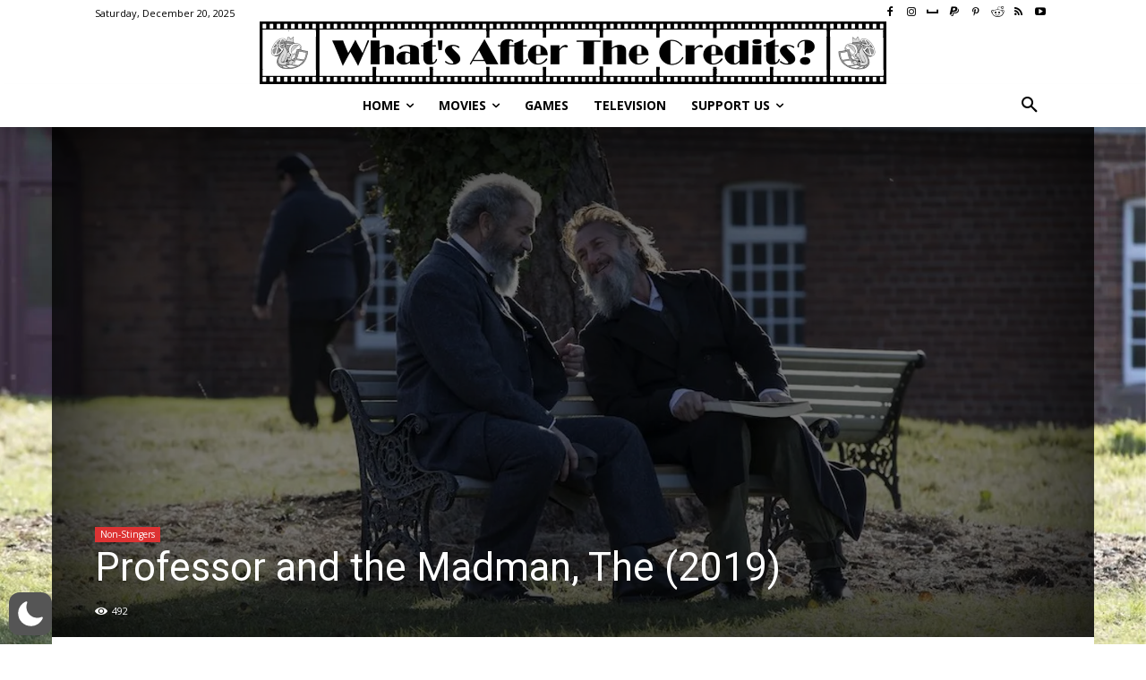

--- FILE ---
content_type: text/html; charset=UTF-8
request_url: https://aftercredits.com/wp-admin/admin-ajax.php?td_theme_name=Newspaper&v=12.6.9
body_size: -224
content:
{"54806":492}

--- FILE ---
content_type: text/html; charset=utf-8
request_url: https://www.google.com/recaptcha/api2/aframe
body_size: 266
content:
<!DOCTYPE HTML><html><head><meta http-equiv="content-type" content="text/html; charset=UTF-8"></head><body><script nonce="TE2vGlmg1p7CcvZm87hfGw">/** Anti-fraud and anti-abuse applications only. See google.com/recaptcha */ try{var clients={'sodar':'https://pagead2.googlesyndication.com/pagead/sodar?'};window.addEventListener("message",function(a){try{if(a.source===window.parent){var b=JSON.parse(a.data);var c=clients[b['id']];if(c){var d=document.createElement('img');d.src=c+b['params']+'&rc='+(localStorage.getItem("rc::a")?sessionStorage.getItem("rc::b"):"");window.document.body.appendChild(d);sessionStorage.setItem("rc::e",parseInt(sessionStorage.getItem("rc::e")||0)+1);localStorage.setItem("rc::h",'1769171335322');}}}catch(b){}});window.parent.postMessage("_grecaptcha_ready", "*");}catch(b){}</script></body></html>